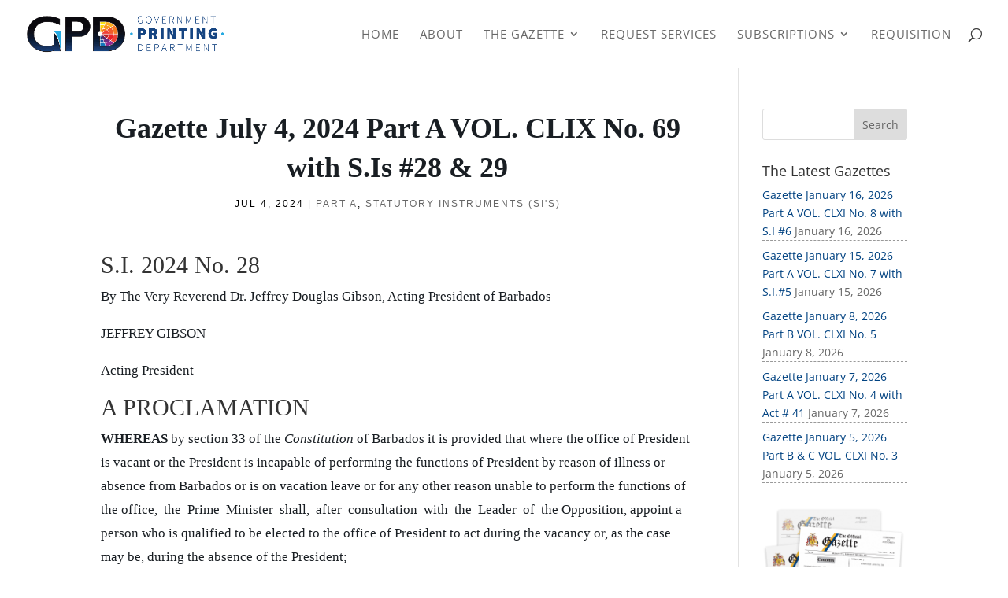

--- FILE ---
content_type: text/css
request_url: https://governmentprintery.gov.bb/wp-content/uploads/forminator/381_a44700308937130bd9109a074094f168/css/style-381.css
body_size: 3342
content:
#forminator-module-381:not(.select2-dropdown) {
		padding-top: 0;
		padding-right: 0;
		padding-bottom: 0;
		padding-left: 0;
	}


	#forminator-module-381 {
		border-width: 0;
		border-style: none;
		border-radius: 0;
		-moz-border-radius: 0;
		-webkit-border-radius: 0;
	}


	#forminator-module-381 {
					border-color: rgba(0,0,0,0);
							background-color: rgba(0,0,0,0);
			}


#forminator-module-381 .forminator-pagination-footer .forminator-button-paypal {
			flex: 1;
	}
#forminator-module-381 .forminator-button-paypal > .paypal-buttons {
		}
	.forminator-ui#forminator-module-381.forminator-design--flat .forminator-response-message,
	.forminator-ui#forminator-module-381.forminator-design--flat .forminator-response-message p {
					font-size: 15px;
							font-family: inherit;
							font-weight: 400;
			}


	#forminator-module-381.forminator-design--flat .forminator-response-message.forminator-error {
					background-color: #F9E4E8;
			}

	#forminator-module-381.forminator-design--flat .forminator-response-message.forminator-error,
	#forminator-module-381.forminator-design--flat .forminator-response-message.forminator-error p {
					color: #333333;
			}


	#forminator-module-381.forminator-design--flat .forminator-response-message.forminator-success {
					background-color: #BCEEE6;
			}

	#forminator-module-381.forminator-design--flat .forminator-response-message.forminator-success,
	#forminator-module-381.forminator-design--flat .forminator-response-message.forminator-success p {
					color: #333333;
			}


	.forminator-ui#forminator-module-381.forminator-design--flat .forminator-response-message.forminator-loading {
					background-color: #F8F8F8;
			}

	.forminator-ui#forminator-module-381.forminator-design--flat .forminator-response-message.forminator-loading,
	.forminator-ui#forminator-module-381.forminator-design--flat .forminator-response-message.forminator-loading p {
					color: #666666;
			}


	.forminator-ui#forminator-module-381.forminator-design--flat .forminator-title {
					font-size: 45px;
											font-family: Roboto;
													font-weight: normal;							text-align: left;
			}

	.forminator-ui#forminator-module-381.forminator-design--flat .forminator-subtitle {
					font-size: 18px;
											font-family: Roboto;
										font-weight: normal;							text-align: left;
			}


	.forminator-ui#forminator-module-381.forminator-design--flat .forminator-title {
					color: #333333;
			}

	.forminator-ui#forminator-module-381.forminator-design--flat .forminator-subtitle {
					color: #333333;
			}


	.forminator-ui#forminator-module-381.forminator-design--flat .forminator-label {
					font-size: 16px;
											font-family: Montserrat;
										font-weight: normal;			}


	.forminator-ui#forminator-module-381.forminator-design--flat .forminator-label {
					color: #ffffff;
			}

	.forminator-ui#forminator-module-381.forminator-design--flat .forminator-label .forminator-required {
					color: #E51919;
			}


	.forminator-ui#forminator-module-381.forminator-design--flat .forminator-description-password {
		display: block;
	}

	.forminator-ui#forminator-module-381.forminator-design--flat .forminator-description,
	.forminator-ui#forminator-module-381.forminator-design--flat .forminator-description p {
					font-size: 12px;
							font-family: inherit;
							font-weight: 400;
			}

	.forminator-ui#forminator-module-381.forminator-design--flat .forminator-description a,
	.forminator-ui#forminator-module-381.forminator-design--flat .forminator-description a:hover,
	.forminator-ui#forminator-module-381.forminator-design--flat .forminator-description a:focus,
	.forminator-ui#forminator-module-381.forminator-design--flat .forminator-description a:active {
		box-shadow: none;
		text-decoration: none;
	}

	.forminator-ui#forminator-module-381.forminator-design--flat .forminator-description p {
		margin: 0;
		padding: 0;
		border: 0;
	}


	.forminator-ui#forminator-module-381.forminator-design--flat .forminator-description,
	.forminator-ui#forminator-module-381.forminator-design--flat .forminator-description p {
					color: #ffffff;
			}

	.forminator-ui#forminator-module-381.forminator-design--flat .forminator-description a {
		color: #097BAA;
	}

	.forminator-ui#forminator-module-381.forminator-design--flat .forminator-description a:hover {
		color: #086A91;
	}

	.forminator-ui#forminator-module-381.forminator-design--flat .forminator-description a:active {
		color: #086A91;
	}


	.forminator-ui#forminator-module-381.forminator-design--flat .forminator-error-message {
					font-size: 12px;
							font-family: inherit;
							font-weight: 500;
			}


	.forminator-ui#forminator-module-381.forminator-design--flat .forminator-error-message {
					background-color: #F9E4E8;
							color: #333333;
			}


	.forminator-ui#forminator-module-381.forminator-design--flat .forminator-input,
	.forminator-ui#forminator-module-381.forminator-design--flat .forminator-input input,
	.forminator-ui#forminator-module-381.forminator-design--flat .forminator-iti-input .iti__selected-dial-code {
					font-size: 16px;
											font-family: Roboto;
										font-weight: normal;			}


	#forminator-module-381.forminator-design--flat .forminator-input {
					background-color: #ffffff;
							color: #333333;
			}

	#forminator-module-381.forminator-design--flat .forminator-iti-input .iti__selected-dial-code {
					color: #333333;
			}

	#forminator-module-381.forminator-design--flat .forminator-input:disabled,
	#forminator-module-381.forminator-design--flat .forminator-calculation:disabled {
					-webkit-text-fill-color: #333333;
				opacity: 1;
	}

	#forminator-module-381.forminator-design--flat .forminator-input:hover,
	#forminator-module-381.forminator-design--flat .forminator-iti-input:hover .iti__selected-dial-code {
					color: #000000;
			}

	#forminator-module-381.forminator-design--flat .forminator-input:focus,
	#forminator-module-381.forminator-design--flat .forminator-input:active,
	#forminator-module-381.forminator-design--flat .forminator-iti-input:focus-within .iti__selected-dial-code,
	#forminator-module-381.forminator-design--flat .forminator-iti-input:active .iti__selected-dial-code {
					color: #000000;
			}

	
	#forminator-module-381.forminator-design--flat .forminator-input::placeholder {
					color: #777777;
			}

	#forminator-module-381.forminator-design--flat .forminator-input:-moz-placeholder {
					color: #777777;
			}

	#forminator-module-381.forminator-design--flat .forminator-input::-moz-placeholder {
					color: #777777;
			}

	#forminator-module-381.forminator-design--flat .forminator-input:-ms-input-placeholder {
					color: #777777;
			}

	#forminator-module-381.forminator-design--flat .forminator-input::-webkit-input-placeholder {
					color: #777777;
			}

	#forminator-module-381.forminator-design--flat .forminator-is_hover .forminator-input {
					background-color: #ffffff;
			}

	#forminator-module-381.forminator-design--flat .forminator-is_active .forminator-input {
					background-color: #ffffff;
			}

	#forminator-module-381.forminator-design--flat .forminator-has_error .forminator-input {
					box-shadow: inset 2px 0 0 0 #E51919;
			-moz-box-shadow: inset 2px 0 0 0 #E51919;
			-webkit-box-shadow: inset 2px 0 0 0 #E51919;
			}

	#forminator-module-381.forminator-design--flat .forminator-input-with-icon [class*="forminator-icon-"] {
					color: #777771;
			}

	#forminator-module-381.forminator-design--flat .forminator-input-with-icon:hover [class*="forminator-icon-"] {
					color: #777771;
			}

	#forminator-module-381.forminator-design--flat .forminator-is_active .forminator-input-with-icon [class*="forminator-icon-"] {
					color: #777771;
			}

	#forminator-module-381.forminator-design--flat .forminator-is_active .forminator-input-with-icon [class*="forminator-icon-"] {
					border-color: #097BAA;
			}


	.forminator-ui#forminator-module-381.forminator-design--flat .forminator-suffix {
					font-size: 16px;
							font-family: inherit;
							font-weight: 500;
			}


	.forminator-ui#forminator-module-381.forminator-design--flat .forminator-suffix {
					color: #000000;
			}


	.forminator-ui#forminator-module-381.forminator-design--flat .forminator-prefix {
					font-size: 16px;
									font-weight: 500;
			}


	.forminator-ui#forminator-module-381.forminator-design--flat .forminator-prefix {
					color: #000000;
			}


	.forminator-ui#forminator-module-381.forminator-design--flat .forminator-textarea {
					font-size: 16px;
											font-family: Roboto;
										font-weight: normal;			}


	#forminator-module-381.forminator-design--flat .forminator-textarea {
					background-color: #ffffff;
							color: #333333;
			}

	#forminator-module-381.forminator-design--flat .forminator-textarea:hover {
					color: #000000;
			}

	
	#forminator-module-381.forminator-design--flat .forminator-textarea:focus,
	#forminator-module-381.forminator-design--flat .forminator-textarea:active {
					color: #000000;
			}

	#forminator-module-381.forminator-design--flat .forminator-is_hover .forminator-textarea {
					background-color: #ffffff;
			}

	#forminator-module-381.forminator-design--flat .forminator-is_active .forminator-textarea {
					background-color: #ffffff;
			}

	#forminator-module-381.forminator-design--flat .forminator-has_error .forminator-textarea {
					box-shadow: inset 2px 0 0 0 #E51919;
			-moz-box-shadow: inset 2px 0 0 0 #E51919;
			-webkit-box-shadow: inset 2px 0 0 0 #E51919;
			}

	#forminator-module-381.forminator-design--flat .forminator-textarea::placeholder {
					color: #777777;
			}

	#forminator-module-381.forminator-design--flat .forminator-textarea:-moz-placeholder {
					color: #777777;
			}

	#forminator-module-381.forminator-design--flat .forminator-textarea::-moz-placeholder {
					color: #777777;
			}

	#forminator-module-381.forminator-design--flat .forminator-textarea:-ms-input-placeholder {
					color: #777777;
			}

	#forminator-module-381.forminator-design--flat .forminator-textarea::-webkit-input-placeholder {
					color: #777777;
			}


	.forminator-ui#forminator-module-381.forminator-design--flat .forminator-radio {
					font-size: 16px;
											font-family: Montserrat;
										font-weight: normal;			}


	.forminator-ui#forminator-module-381.forminator-design--flat .forminator-radio {
					color: #ffffff;
			}

	.forminator-ui#forminator-module-381.forminator-design--flat .forminator-radio .forminator-radio-bullet {
					background-color: #EDEDED;
			}

	
	
	.forminator-ui#forminator-module-381.forminator-design--flat .forminator-radio .forminator-radio-image {
					background-color: #EDEDED;
			}

	.forminator-ui#forminator-module-381.forminator-design--flat .forminator-radio .forminator-radio-bullet:before {
					background-color: #097BAA;
			}

	.forminator-ui#forminator-module-381.forminator-design--flat .forminator-radio input:checked + .forminator-radio-bullet {
					background-color: #EDEDED;
			}

	.forminator-ui#forminator-module-381.forminator-design--flat .forminator-radio:hover .forminator-radio-image,
	.forminator-ui#forminator-module-381.forminator-design--flat .forminator-radio input:checked ~ .forminator-radio-image {
					background-color: #E1F6FF;
			}

	#forminator-module-381.forminator-design--flat .forminator-has_error .forminator-radio span[aria-hidden] {
					background-color: #F9E4E8;
			}


	.forminator-ui#forminator-module-381.forminator-design--flat .forminator-checkbox,
	.forminator-ui#forminator-module-381.forminator-design--flat .forminator-checkbox__label,
	.forminator-ui#forminator-module-381.forminator-design--flat .forminator-checkbox__label p {
					font-size: 16px;
											font-family: Montserrat;
										font-weight: normal;			}


	.forminator-ui#forminator-module-381.forminator-design--flat .forminator-checkbox,
	.forminator-ui#forminator-module-381.forminator-design--flat .forminator-checkbox__label,
	.forminator-ui#forminator-module-381.forminator-design--flat .forminator-checkbox__label p,
	.forminator-select-dropdown-container--open .forminator-custom-form-381.forminator-dropdown--flat .forminator-checkbox {
					color: #ffffff;
			}

	.forminator-ui#forminator-module-381.forminator-design--flat .forminator-checkbox .forminator-checkbox-box,
	.forminator-select-dropdown-container--open .forminator-custom-form-381.forminator-dropdown--flat .forminator-checkbox .forminator-checkbox-box {
					background-color: #EDEDED;
							color: #097BAA;
			}

	
	
	.forminator-ui#forminator-module-381.forminator-design--flat .forminator-checkbox .forminator-checkbox-image {
					background-color: #EDEDED;
			}

	.forminator-ui#forminator-module-381.forminator-design--flat .forminator-checkbox input:checked + .forminator-checkbox-box,
	.forminator-select-dropdown-container--open .forminator-custom-form-381.forminator-dropdown--flat .forminator-checkbox input:checked + .forminator-checkbox-box {
					background-color: #EDEDED;
			}

	.forminator-ui#forminator-module-381.forminator-design--flat .forminator-checkbox:hover .forminator-checkbox-image,
	.forminator-ui#forminator-module-381.forminator-design--flat .forminator-checkbox input:checked ~ .forminator-checkbox-image {
					background-color: #E1F6FF;
			}

	#forminator-module-381.forminator-design--flat .forminator-has_error .forminator-checkbox span[aria-hidden],
	.forminator-select-dropdown-container--open .forminator-custom-form-381.forminator-dropdown--flat .forminator-has_error .forminator-checkbox span[aria-hidden] {
					background-color: #F9E4E8;
			}

	@media screen and ( max-width: 782px ) {
		.forminator-ui#forminator-module-381.forminator-design--flat .forminator-checkbox:hover .forminator-checkbox-image {
							background-color: #EDEDED;
					}
	}


	.forminator-ui#forminator-module-381.forminator-design--flat .forminator-consent,
	.forminator-ui#forminator-module-381.forminator-design--flat .forminator-consent__label,
	.forminator-ui#forminator-module-381.forminator-design--flat .forminator-consent__label p {
					color: #000000;
			}

	.forminator-ui#forminator-module-381.forminator-design--flat .forminator-checkbox.forminator-consent .forminator-checkbox-box {
					border-color: #777771;
							background-color: #EDEDED;
							color: #17A8E3;
			}

	
	
	.forminator-ui#forminator-module-381.forminator-design--flat .forminator-consent input:checked + .forminator-checkbox-box {
					border-color: #17A8E3;
							background-color: #EDEDED;
			}

	.forminator-ui#forminator-module-381.forminator-design--flat .forminator-has_error .forminator-consent .forminator-checkbox-box {
					border-color: #E04562;
			}


	.forminator-ui#forminator-module-381.forminator-design--flat select.forminator-select2 + .forminator-select .selection .select2-selection--single[role="combobox"] .select2-selection__rendered {
					font-size: 16px;
											font-family: Roboto;
							line-height: 22px;
					font-weight: normal;			}


	.forminator-ui#forminator-module-381.forminator-design--flat .forminator-select2 + .forminator-select .selection .select2-selection--single[role="combobox"] {
					background-color: #EDEDED;
			}

	.forminator-ui#forminator-module-381.forminator-design--flat .forminator-select2 + .forminator-select .selection .select2-selection--single[role="combobox"] .select2-selection__rendered {
					color: #ffffff;
			}

	.forminator-ui#forminator-module-381.forminator-design--flat .forminator-select2 + .forminator-select .selection .select2-selection--single[role="combobox"] .select2-selection__arrow {
					color: #ffffff;
			}

	.forminator-ui#forminator-module-381.forminator-design--flat .forminator-select2 + .forminator-select .selection .select2-selection--single[role="combobox"]:hover {
					background-color: #E6E6E6;
			}

	.forminator-ui#forminator-module-381.forminator-design--flat .forminator-select2 + .forminator-select .selection .select2-selection--single[role="combobox"]:hover .select2-selection__rendered {
					color: #000000;
			}

	.forminator-ui#forminator-module-381.forminator-design--flat .forminator-select2 + .forminator-select .selection .select2-selection--single[role="combobox"]:hover .select2-selection__arrow {
					color: #097BAA;
			}
	.forminator-ui#forminator-module-381.forminator-design--flat .forminator-select2 + .forminator-select .selection .select2-selection--single[role="combobox"]:focus,
	.forminator-ui#forminator-module-381.forminator-design--flat .forminator-select2 + .forminator-select.select2-container--open .selection .select2-selection--single[role="combobox"] {
					background-color: #E6E6E6;
			}

	
	.forminator-ui#forminator-module-381.forminator-design--flat .forminator-select2 + .forminator-select .selection .select2-selection--single[role="combobox"]:focus .select2-selection__rendered,
	.forminator-ui#forminator-module-381.forminator-design--flat .forminator-select2 + .forminator-select.select2-container--open .selection .select2-selection--single[role="combobox"] .select2-selection__rendered {
					color: #000000;
			}

	.forminator-ui#forminator-module-381.forminator-design--flat .forminator-select2 + .forminator-select .selection .select2-selection--single[role="combobox"]:focus .select2-selection__arrow,
	.forminator-ui#forminator-module-381.forminator-design--flat .forminator-select2 + .forminator-select.select2-container--open .selection .select2-selection--single[role="combobox"] .select2-selection__arrow {
					color: #097BAA;
			}

	.forminator-ui#forminator-module-381.forminator-design--flat .forminator-field.forminator-has_error .forminator-select2 + .forminator-select .selection .select2-selection--single[role="combobox"] {
					box-shadow: inset 2px 0 0 #E51919;
			-moz-box-shadow: inset 2px 0 0 #E51919;
			-webkit-box-shadow: inset 2px 0 0 #E51919;
			}


	.forminator-select-dropdown-container--open .forminator-custom-form-381.forminator-dropdown--flat .select2-search input,
	.forminator-select-dropdown-container--open .forminator-dropdown--multiple.forminator-custom-form-381.forminator-dropdown--flat .select2-search input {
					font-size: 16px;
											font-family: Roboto;
							line-height: 22px;
					font-weight: normal;			}

	.forminator-select-dropdown-container--open .forminator-custom-form-381.forminator-dropdown--flat .select2-results .select2-results__options .select2-results__option,
	.forminator-select-dropdown-container--open .forminator-dropdown--multiple.forminator-custom-form-381.forminator-dropdown--flat .select2-results .select2-results__options .select2-results__option span {
					font-size: 16px;
											font-family: Roboto;
										font-weight: normal;			}


	.forminator-select-dropdown-container--open .forminator-custom-form-381.forminator-dropdown--flat {
					background-color: #E6E6E6;
			}

	.forminator-select-dropdown-container--open .forminator-custom-form-381.forminator-dropdown--flat .select2-results .select2-results__options .select2-results__option,
	.forminator-select-dropdown-container--open .forminator-custom-form-381.forminator-dropdown--flat .select2-results .select2-results__options .select2-results__option span:not(.forminator-checkbox-box) {
					color: #777771;
			}

	.forminator-select-dropdown-container--open .forminator-custom-form-381.forminator-dropdown--flat .select2-results .select2-results__options .select2-results__option:not(.select2-results__option--selected).select2-results__option--highlighted,
	.forminator-select-dropdown-container--open .forminator-custom-form-381.forminator-dropdown--flat .select2-results .select2-results__options .select2-results__option:not(.select2-results__option--selected).select2-results__option--highlighted span:not(.forminator-checkbox-box) {
					background-color: #DDDDDD;
							color: #000000;
			}

	
	.forminator-select-dropdown-container--open .forminator-custom-form-381.forminator-dropdown--flat .select2-results .select2-results__options .select2-results__option.select2-results__option--selected,
	.forminator-select-dropdown-container--open .forminator-custom-form-381.forminator-dropdown--flat .select2-results .select2-results__options .select2-results__option.select2-results__option--selected span:not(.forminator-checkbox-box) {
					background-color: #097BAA;
							color: #FFFFFF;
			}

	.forminator-select-dropdown-container--open .forminator-custom-form-381.forminator-dropdown--default .select2-search input,
	.forminator-select-dropdown-container--open .forminator-custom-form-381.forminator-dropdown--default .select2-search input:focus,
	.forminator-select-dropdown-container--open .forminator-custom-form-381.forminator-dropdown--default .select2-search input:hover {
					background-color: #FFFFFF;
							color: #000000;
			}

	

	.forminator-ui#forminator-module-381.forminator-design--flat .forminator-multiselect .forminator-option {
					font-size: 16px;
											font-family: Roboto;
										font-weight: normal;			}

	.forminator-ui#forminator-module-381.forminator-design--flat .forminator-select2-selections > li {
					font-size: 12px;
							font-family: inherit;
							font-weight: 500;
			}



	.forminator-ui#forminator-module-381.forminator-design--flat select.forminator-select2 + .forminator-select .selection .select2-selection--multiple[role="combobox"] .select2-selection__placeholder {
					font-size: 16px;
											font-family: Roboto;
							line-height: 22px;
					font-weight: normal;			}


	#forminator-module-381.forminator-design--flat .forminator-multiselect {
					background-color: #E6E6E6;
			}

	#forminator-module-381.forminator-design--flat .forminator-has_error .forminator-multiselect {
					box-shadow: inset 2px 0 0 0 #E51919;
			-moz-box-shadow: inset 2px 0 0 0 #E51919;
			-webkit-box-shadow: inset 2px 0 0 0 #E51919;
			}

	#forminator-module-381.forminator-design--flat .forminator-multiselect .forminator-option {
					color: #777771;
			}

	#forminator-module-381.forminator-design--flat .forminator-multiselect .forminator-option:hover,
	#forminator-module-381.forminator-design--flat .forminator-multiselect .forminator-option:focus-within {
					background-color: #DDDDDD;
							color: #000000;
			}

	
	#forminator-module-381.forminator-design--flat .forminator-multiselect .forminator-option.forminator-is_checked {
					background-color: #097BAA;
							color: #FFFFFF;
			}

	#forminator-module-381.forminator-design--flat .forminator-select2-selections > li {
					background-color: #888888;
							color: #FFFFFF;
			}

	#forminator-module-381.forminator-design--flat .forminator-select2-selections > li > button {
					color: #FFFFFF;
			}




	.forminator-ui#forminator-module-381.forminator-design--flat .forminator-select2 + .forminator-select .selection .select2-selection--multiple[role="combobox"] {
					border-color: #777771;
							background-color: #EDEDED;
			}

	.forminator-ui#forminator-module-381.forminator-design--flat .forminator-select2 + .forminator-select .selection .select2-selection--multiple[role="combobox"] .select2-selection__rendered {
					color: #ffffff;
			}

	.forminator-ui#forminator-module-381.forminator-design--flat .forminator-select2 + .forminator-select .selection .select2-selection--multiple[role="combobox"] .select2-selection__arrow {
					color: #ffffff;
			}

	.forminator-ui#forminator-module-381.forminator-design--flat .forminator-select2 + .forminator-select .selection .select2-selection--multiple[role="combobox"]:hover {
					border-color: #097BAA;
							background-color: #E6E6E6;
			}

	
	.forminator-ui#forminator-module-381.forminator-design--flat .forminator-select2 + .forminator-select .selection .select2-selection--multiple[role="combobox"]:hover .select2-selection__rendered {
					color: #000000;
			}

	.forminator-ui#forminator-module-381.forminator-design--flat .forminator-select2 + .forminator-select .selection .select2-selection--multiple[role="combobox"]:hover .select2-selection__arrow {
					color: #097BAA;
			}

	.forminator-ui#forminator-module-381.forminator-design--flat .forminator-select2 + .forminator-select .selection .select2-selection--multiple[role="combobox"]:focus,
	.forminator-ui#forminator-module-381.forminator-design--flat .forminator-select2 + .forminator-select.select2-container--open .selection .select2-selection--multiple[role="combobox"] {
					border-color: #097BAA;
							background-color: #E6E6E6;
			}

	.forminator-ui#forminator-module-381.forminator-design--flat .forminator-select2 + .forminator-select .selection .select2-selection--multiple[role="combobox"]:focus .select2-selection__rendered,
	.forminator-ui#forminator-module-381.forminator-design--flat .forminator-select2 + .forminator-select.select2-container--open .selection .select2-selection--multiple[role="combobox"] .select2-selection__rendered {
					color: #000000;
			}

	.forminator-ui#forminator-module-381.forminator-design--flat .forminator-select2 + .forminator-select .selection .select2-selection--multiple[role="combobox"]:focus .select2-selection__arrow,
	.forminator-ui#forminator-module-381.forminator-design--flat .forminator-select2 + .forminator-select.select2-container--open .selection .select2-selection--multiple[role="combobox"] .select2-selection__arrow {
					color: #097BAA;
			}

	.forminator-ui#forminator-module-381.forminator-design--flat .forminator-field.forminator-has_error .forminator-select2 + .forminator-select .selection .select2-selection--multiple[role="combobox"] {
					border-color: #E51919;
			}


	.forminator-custom-form-381.forminator-calendar--flat {
									font-family: Roboto;
						}


	.forminator-custom-form-381.forminator-calendar--flat:before {
					background-color: #E6E6E6;
			}

	.forminator-custom-form-381.forminator-calendar--flat .ui-datepicker-header .ui-corner-all {
					background-color: #097BAA;
							color: #FFFFFF;
			}

	.forminator-custom-form-381.forminator-calendar--flat .ui-datepicker-header .ui-datepicker-title select {
					background-color: #FFFFFF;
							color: #777771;
			}

	.forminator-custom-form-381.forminator-calendar--flat .ui-datepicker-calendar thead th {
					color: #333333;
			}

	.forminator-custom-form-381.forminator-calendar--flat .ui-datepicker-calendar tbody td a.ui-state-default,
	.forminator-custom-form-381.forminator-calendar--flat .ui-datepicker-calendar tbody td.ui-state-disabled span {
					background-color: #E6E6E6;
							color: #777771;
			}

	.forminator-custom-form-381.forminator-calendar--flat .ui-datepicker-calendar tbody td a.ui-state-default:hover,
	.forminator-custom-form-381.forminator-calendar--flat .ui-datepicker-calendar tbody td a.ui-state-default.ui-state-hover {
					background-color: #DDDDDD;
							color: #777771;
			}

	
	.forminator-custom-form-381.forminator-calendar--flat .ui-datepicker-calendar tbody td a.ui-state-default:active,
	.forminator-custom-form-381.forminator-calendar--flat .ui-datepicker-calendar tbody td a.ui-state-default.ui-state-active {
					background-color: #097BAA;
							color: #FFFFFF;
			}

	.forminator-custom-form-381.forminator-calendar--flat .ui-datepicker-calendar tbody td a.ui-state-default.ui-state-highlight {
					background-color: #C8DEE7;
							color: #097BAA;
			}

	.forminator-custom-form-381.forminator-calendar--flat .ui-datepicker-calendar tbody td a.ui-state-default.ui-state-highlight:active,
	.forminator-custom-form-381.forminator-calendar--flat .ui-datepicker-calendar tbody td a.ui-state-default.ui-state-highlight.ui-state-active {
					background-color: #097BAA;
							color: #FFFFFF;
			}


	.forminator-ui#forminator-module-381.forminator-design--flat .forminator-button-upload {
					font-size: 14px;
							font-family: inherit;
							font-weight: 500;
			}

	.forminator-ui#forminator-module-381.forminator-design--flat .forminator-file-upload > span {
					font-size: 12px;
							font-family: inherit;
							font-weight: 500;
			}


	.forminator-ui#forminator-module-381.forminator-design--flat .forminator-button-upload {
					background-color: #067963;
							color: #FFFFFF;
			}

	.forminator-ui#forminator-module-381.forminator-design--flat .forminator-button-upload:hover {
					background-color: #05614F;
							color: #FFFFFF;
			}

	.forminator-ui#forminator-module-381.forminator-design--flat .forminator-button-upload:focus,
	.forminator-ui#forminator-module-381.forminator-design--flat .forminator-button-upload:active {
					background-color: #05614F;
							color: #FFFFFF;
			}

	
	
	.forminator-ui#forminator-module-381.forminator-design--flat .forminator-file-upload > span {
					color: #777771;
			}

	.forminator-ui#forminator-module-381.forminator-design--flat .forminator-button-delete {
					background-color: rgba(0,0,0,0);
			}

	.forminator-ui#forminator-module-381.forminator-design--flat .forminator-button-delete:hover {
					background-color: #F9E4E8;
			}

	.forminator-ui#forminator-module-381.forminator-design--flat .forminator-button-delete:focus,
	.forminator-ui#forminator-module-381.forminator-design--flat .forminator-button-delete:active {
					background-color: #F9E4E8;
			}

	.forminator-ui#forminator-module-381.forminator-design--flat .forminator-button-delete [class*="forminator-icon-"] {
					color: #E51919;
			}

	.forminator-ui#forminator-module-381.forminator-design--flat .forminator-button-delete:hover [class*="forminator-icon-"] {
					color: #E51919;
			}

	.forminator-ui#forminator-module-381.forminator-design--flat .forminator-button-delete:focus [class*="forminator-icon-"],
	.forminator-ui#forminator-module-381.forminator-design--flat .forminator-button-delete:active [class*="forminator-icon-"] {
					color: #E51919;
			}


	/*
	====================
	MU Panel Font Styles
	====================
	*/

	/* STATE: Default */

	.forminator-ui#forminator-module-381.forminator-design--flat .forminator-multi-upload .forminator-multi-upload-message p {
					font-size: 14px;
				line-height: 1.7;
							font-weight: 400;
			}

	.forminator-ui#forminator-module-381.forminator-design--flat .forminator-multi-upload .forminator-multi-upload-message p a,
	.forminator-ui#forminator-module-381.forminator-design--flat .forminator-multi-upload .forminator-multi-upload-message p a:visited,
	.forminator-ui#forminator-module-381.forminator-design--flat .forminator-multi-upload .forminator-multi-upload-message p a:hover,
	.forminator-ui#forminator-module-381.forminator-design--flat .forminator-multi-upload .forminator-multi-upload-message p a:focus {
		font-weight: 700;
		text-decoration: underline;
	}

	/*
	====================
	MU File Font Styles
	====================
	*/

	/* STATE: Default */

	.forminator-ui#forminator-module-381.forminator-design--flat .forminator-uploaded-file .forminator-uploaded-file--title {
					font-size: 13px;
				line-height: 1.3;
							font-weight: 700;
			}

	.forminator-ui#forminator-module-381.forminator-design--flat .forminator-uploaded-file .forminator-uploaded-file--size {
					font-size: 13px;
				line-height: 1.4em;
							font-weight: 700;
			}


	/*
	====================
	MU Panel Color Styles
	====================
	*/

	/* STATE: Default */

	.forminator-ui#forminator-module-381.forminator-design--flat .forminator-multi-upload {
		cursor: pointer;
					background-color: #EDEDED;
							color: #777771;
			}

	.forminator-ui#forminator-module-381.forminator-design--flat .forminator-multi-upload .forminator-multi-upload-message p {
					color: #666666;
			}

	.forminator-ui#forminator-module-381.forminator-design--flat .forminator-multi-upload .forminator-multi-upload-message p a,
	.forminator-ui#forminator-module-381.forminator-design--flat .forminator-multi-upload .forminator-multi-upload-message p a:visited,
	.forminator-ui#forminator-module-381.forminator-design--flat .forminator-multi-upload .forminator-multi-upload-message p a:hover,
	.forminator-ui#forminator-module-381.forminator-design--flat .forminator-multi-upload .forminator-multi-upload-message p a:focus {
					color: #097BAA;
			}

	/* STATE: Hover */

	.forminator-ui#forminator-module-381.forminator-design--flat .forminator-multi-upload:hover {
					background-color: #E6E6E6;
							color: #777771;
			}

	/* STATE: Focus */

	
	
	/* STATE: Drag Over */

	.forminator-ui#forminator-module-381.forminator-design--flat .forminator-multi-upload.forminator-dragover {
					background-color: #E1F6FF;
							color: #097BAA;
			}

	/* STATE: Error */

	.forminator-ui#forminator-module-381.forminator-design--flat .forminator-has_error .forminator-multi-upload {
					box-shadow: inset 2px 0 0 0 #E51919;
			-moz-box-shadow: inset 2px 0 0 0 #E51919;
			-webkit-box-shadow: inset 2px 0 0 0 #E51919;
							background-color: #EDEDED;
							color: #777771;
			}

	/*
	====================
	MU File Color Styles
	====================
	*/

	/* STATE: Default */

	.forminator-ui#forminator-module-381.forminator-design--flat .forminator-uploaded-file .forminator-uploaded-file--preview {
					background-color: #EDEDED;
			}

	.forminator-ui#forminator-module-381.forminator-design--flat .forminator-uploaded-file .forminator-uploaded-file--preview [class*="forminator-icon-"] {
					color: #777771;
			}

	.forminator-ui#forminator-module-381.forminator-design--flat .forminator-uploaded-file .forminator-uploaded-file--title {
					color: #333333;
			}

	.forminator-ui#forminator-module-381.forminator-design--flat .forminator-uploaded-file .forminator-uploaded-file--size {
					color: #888888;
			}

	.forminator-ui#forminator-module-381.forminator-design--flat .forminator-uploaded-file .forminator-uploaded-file--size [class*="forminator-icon-"] {
					color: #888888;
			}

	/* Error */

	.forminator-ui#forminator-module-381.forminator-design--flat .forminator-uploaded-file.forminator-has_error .forminator-uploaded-file--image,
	.forminator-ui#forminator-module-381.forminator-design--flat .forminator-uploaded-file.forminator-has_error .forminator-uploaded-file--preview {
					background-color: #EDEDED;
			}

	.forminator-ui#forminator-module-381.forminator-design--flat .forminator-uploaded-file.forminator-has_error .forminator-uploaded-file--image .forminator-img-preview,
	.forminator-ui#forminator-module-381.forminator-design--flat .forminator-uploaded-file.forminator-has_error .forminator-uploaded-file--preview {
					box-shadow: inset 2px 0 0 0 #E51919;
			-moz-box-shadow: inset 2px 0 0 0 #E51919;
			-webkit-box-shadow: inset 2px 0 0 0 #E51919;
			}

	.forminator-ui#forminator-module-381.forminator-design--flat .forminator-uploaded-file.forminator-has_error .forminator-uploaded-file--preview [class*="forminator-icon-"] {
					color: #777771;
			}

	.forminator-ui#forminator-module-381.forminator-design--flat .forminator-uploaded-file.forminator-has_error .forminator-uploaded-file--size [class*="forminator-icon-"] {
					color: #E51919;
			}


	/*
	====================
	Signature Font Styles
	====================
	*/

	/* STATE: Default */

	.forminator-ui#forminator-module-381.forminator-design--flat .forminator-signature .forminator-signature--placeholder {
					font-size: 16px;
									font-weight: 400;
			}


	/*
	====================
	Signature Colors
	====================
	*/

	/* STATE: Default */

	.forminator-ui#forminator-module-381.forminator-design--flat .forminator-signature {
					background-color: #EDEDED !important;
			}

	.forminator-ui#forminator-module-381.forminator-design--flat .forminator-signature .forminator-signature--placeholder {
					color: #888888;
			}

	/* STATE: Hover */

	.forminator-ui#forminator-module-381.forminator-design--flat .forminator-signature:hover {
					background-color: #E6E6E6 !important;
			}

	/* STATE: Error */

	.forminator-ui#forminator-module-381.forminator-design--flat .forminator-field-signature.forminator-has_error .forminator-signature {
					box-shadow: inset 2px 0 0 0 #E51919;
			-moz-box-shadow: inset 2px 0 0 0 #E51919;
			-webkit-box-shadow: inset 2px 0 0 0 #E51919;
			}


	.forminator-ui#forminator-module-381.forminator-design--flat .forminator-button-submit {
					font-size: 14px;
											font-family: Montserrat;
										font-weight: 500;			}


	.forminator-ui#forminator-module-381.forminator-design--flat .forminator-button-submit {
					background-color: #ef37c7;
							color: #FFFFFF;
			}

	.forminator-ui#forminator-module-381.forminator-design--flat .forminator-button-submit:hover {
					background-color: #dd3399;
							color: #FFFFFF;
			}

	.forminator-ui#forminator-module-381.forminator-design--flat .forminator-button-submit:focus,
	.forminator-ui#forminator-module-381.forminator-design--flat .forminator-button-submit:active {
					background-color: #086A91;
							color: #FFFFFF;
			}

	

	.forminator-ui#forminator-module-381.forminator-design--flat .forminator-pagination-steps .forminator-step .forminator-step-label {
					font-size: 16px;
											font-family: Montserrat;
										font-weight: normal;			}


	#forminator-module-381.forminator-design--flat .forminator-pagination-steps .forminator-break {
					background-color: #e6e6e6;
			}

	#forminator-module-381.forminator-design--flat .forminator-pagination-steps .forminator-break:before {
					background-color: #097BAA;
			}

	
	#forminator-module-381.forminator-design--flat .forminator-pagination-steps .forminator-step .forminator-step-label {
					color: #097BAA;
			}

	#forminator-module-381.forminator-design--flat .forminator-pagination-steps .forminator-step .forminator-step-dot {
					background-color: #097BAA;
			}

	#forminator-module-381.forminator-design--flat .forminator-pagination-steps .forminator-step.forminator-current ~ .forminator-step .forminator-step-label {
					color: #e6e6e6;
			}

	#forminator-module-381.forminator-design--flat .forminator-pagination-steps .forminator-step.forminator-current ~ .forminator-step .forminator-step-dot {
					background-color: #e6e6e6;
			}


	.forminator-ui#forminator-module-381.forminator-design--flat .forminator-pagination-progress .forminator-progress-label {
					font-size: 12px;
							font-family: inherit;
							font-weight: 500;
			}


	.forminator-ui#forminator-module-381.forminator-design--flat .forminator-pagination-progress .forminator-progress-label {
					color: #777771;
			}

	.forminator-ui#forminator-module-381.forminator-design--flat .forminator-pagination-progress .forminator-progress-bar {
					background-color: #E6E6E6;
			}

	.forminator-ui#forminator-module-381.forminator-design--flat .forminator-pagination-progress .forminator-progress-bar span {
					background-color: #097BAA;
			}


	.forminator-ui#forminator-module-381.forminator-design--flat .forminator-button-back {
					font-size: 14px;
							font-family: inherit;
							font-weight: 500;
			}


	.forminator-ui#forminator-module-381.forminator-design--flat .forminator-button-back {
					background-color: #ef37c7;
							color: #FFFFFF;
			}

	.forminator-ui#forminator-module-381.forminator-design--flat .forminator-button-back:hover {
					background-color: #dd3399;
							color: #FFFFFF;
			}

	.forminator-ui#forminator-module-381.forminator-design--flat .forminator-button-back:focus,
	.forminator-ui#forminator-module-381.forminator-design--flat .forminator-button-back:active {
					background-color: #05614F;
							color: #FFFFFF;
			}

	

	.forminator-ui#forminator-module-381.forminator-design--flat .forminator-button-next {
					font-size: 14px;
							font-family: inherit;
							font-weight: 500;
			}


	.forminator-ui#forminator-module-381.forminator-design--flat .forminator-button-next {
					background-color: #ef37c7;
							color: #FFFFFF;
			}

	.forminator-ui#forminator-module-381.forminator-design--flat .forminator-button-next:hover {
					background-color: #dd3399;
							color: #FFFFFF;
			}

	.forminator-ui#forminator-module-381.forminator-design--flat .forminator-button-next:focus,
	.forminator-ui#forminator-module-381.forminator-design--flat .forminator-button-next:active {
					background-color: #05614F;
							color: #FFFFFF;
			}

	

	.forminator-ui#forminator-module-381.forminator-design--flat .forminator-repeater-field {
					background: rgba(248, 248, 248, 0.5);
							box-shadow: inset 5px 0px 0px rgba(221, 221, 221, 0.5);
			}

	.forminator-ui#forminator-module-381.forminator-design--flat .forminator-repeater-field .forminator-grouped-fields {
					border-bottom: 1px solid rgba(170, 170, 170, 0.5);
			}


.forminator-ui#forminator-module-381.forminator-design--flat .forminator-repeater-field .forminator-grouped-fields:last-child {
	border-bottom: unset;
}
	.forminator-ui#forminator-module-381.forminator-design--flat .forminator-repeater-action-link,
	.forminator-ui#forminator-module-381.forminator-design--flat .forminator-repeater-action-button {
					font-size: 12px;
							font-family: inherit;
							font-weight: 500;
			}

	.forminator-ui#forminator-module-381.forminator-design--flat .forminator-repeater-action-icon {
					font-size: 18px;
			}


	.forminator-ui#forminator-module-381.forminator-design--flat .forminator-repeater-action-link {
					color: #097BAA;
			}

	.forminator-ui#forminator-module-381.forminator-design--flat .forminator-repeater-action-link:hover {
					color: #289DCC;
			}

	
	.forminator-ui#forminator-module-381.forminator-design--flat .forminator-repeater-action-link:active,
	.forminator-ui#forminator-module-381.forminator-design--flat .forminator-repeater-action-link:focus {
					color: #289DCC;
			}


	.forminator-ui#forminator-module-381.forminator-design--flat .forminator-repeater-action-icon {
					color: #888888;
			}

	.forminator-ui#forminator-module-381.forminator-design--flat .forminator-repeater-action-icon:hover {
					color: #666;
			}

	
	.forminator-ui#forminator-module-381.forminator-design--flat .forminator-repeater-action-icon:active {
					color: #666;
			}


	.forminator-ui#forminator-module-381.forminator-design--flat .forminator-repeater-action-button {
					background-color: #F8F8F8;
							color: #666666;
							border: 1px solid #AAAAAA;
			}

	.forminator-ui#forminator-module-381.forminator-design--flat .forminator-repeater-action-button:hover {
					background-color: #F1F1F1;
							}

	
	.forminator-ui#forminator-module-381.forminator-design--flat .forminator-repeater-action-button:active {
					background-color: #EEEEEE;
							color: #333333;
							border: 1px solid #888888;
			}

	.forminator-ui#forminator-module-381.forminator-design--flat .forminator-repeater-action-button:disabled {
		background-color: transparent;
		color: #AAAAAA;
		border: 1px solid rgba(31, 31, 31, 0.12);
	}


	#forminator-module-381.forminator-design--flat .StripeElement:not(.forminator-stripe-payment-element) {
		padding: 10px;
		border-width: 0;
		border-style: none;
		border-radius: 0;
					background-color: #ffffff;
							color: #333333;
				transition: 0.2s ease;
	}

	#forminator-module-381.forminator-design--flat .StripeElement:not(.forminator-stripe-payment-element):hover {
					background-color: #ffffff;
			}

	#forminator-module-381.forminator-design--flat .StripeElement--focus,
	#forminator-module-381.forminator-design--flat .StripeElement--focus:hover {
					background-color: #ffffff;
			}

	#forminator-module-381.forminator-design--flat .StripeElement--invalid,
	#forminator-module-381.forminator-design--flat .StripeElement--invalid:hover,
	#forminator-module-381.forminator-design--flat .StripeElement--focus.StripeElement--invalid {
					box-shadow: inset 2px 0 0 0 #E51919;
			-moz-box-shadow: inset 2px 0 0 0 #E51919;
			-webkit-box-shadow: inset 2px 0 0 0 #E51919;
			}



	.forminator-ui#forminator-module-381.forminator-design--flat .forminator-rating-suffix {
					color: #888;
			}

	.forminator-ui#forminator-module-381.forminator-design--flat .forminator-rating-item [class*=forminator-icon-]:before {
					color: #aaa;
			}

	.forminator-ui#forminator-module-381.forminator-design--flat .forminator-rating-item.forminator-rating-hover [class*=forminator-icon-]:before {
					color: #ff7e41;
			}

	.forminator-ui#forminator-module-381.forminator-design--flat .forminator-rating-item.forminator-rating-selected [class*=forminator-icon-]:before {
					color: #ff7e41;
			}

	

	.forminator-ui#forminator-module-381.forminator-design--flat .forminator-slider .forminator-slider-limit {
					font-size: 15px;
							font-family: inherit;
							font-weight: 400;
			}

	.forminator-ui#forminator-module-381.forminator-design--flat .forminator-slider .forminator-slider-amount {
					font-size: 16px;
							font-family: inherit;
							font-weight: 400;
			}


	.forminator-ui#forminator-module-381.forminator-design--flat .forminator-slider .forminator-slide {
					background-color: #DDD;
							border-color: transparent;
			}

	.forminator-ui#forminator-module-381.forminator-design--flat .forminator-slider .ui-slider-range {
					background-color: #097BAA;
			}

	.forminator-ui#forminator-module-381.forminator-design--flat .forminator-slider .ui-slider-handle {
					background-color: #097BAA;
			}

	
	.forminator-ui#forminator-module-381.forminator-design--flat .forminator-slider .forminator-slide:hover {
					background-color: #DDD;
							border-color: transparent;
			}

	.forminator-ui#forminator-module-381.forminator-design--flat .forminator-slider .forminator-slide:hover .ui-slider-range {
					background-color: #086A91;
			}

	.forminator-ui#forminator-module-381.forminator-design--flat .forminator-slider .ui-slider-handle:hover {
					background-color: #086A91;
			}

	.forminator-ui#forminator-module-381.forminator-design--flat .forminator-slider .ui-slider-handle:focus {
					background-color: #086A91;
			}

	
	
	.forminator-ui#forminator-module-381.forminator-design--flat .forminator-slider.forminator-disabled .forminator-slide {
		background-color: #DDD;
		border-color: transparent;
	}

	.forminator-ui#forminator-module-381.forminator-design--flat .forminator-slider.forminator-disabled .ui-slider-range {
		background-color: #DDD;
	}

	.forminator-ui#forminator-module-381.forminator-design--flat .forminator-slider.forminator-disabled .ui-slider-handle {
		background: #aaa;
	}

	
	.forminator-ui#forminator-module-381.forminator-design--flat .forminator-slider .forminator-slider-amount {
					color: #333;
			}

	.forminator-ui#forminator-module-381.forminator-design--flat .forminator-slider .forminator-slider-limit {
					color: #888;
			}

	.forminator-ui#forminator-module-381.forminator-design--flat .forminator-slider .forminator-slider-labels {
					color: #888;
			}

.forminator-ui.forminator-custom-form-381.forminator-design--flat .forminator-input{line-height: 1.8em !important;padding: 16px !important;}

--- FILE ---
content_type: text/css
request_url: https://governmentprintery.gov.bb/wp-content/uploads/forminator/386_3d1e73a81e9871c0a440eb9f726e4c78/css/style-386.css
body_size: 3413
content:
#forminator-module-386:not(.select2-dropdown) {
		padding-top: 0;
		padding-right: 0;
		padding-bottom: 0;
		padding-left: 0;
	}


	#forminator-module-386 {
		border-width: 0;
		border-style: none;
		border-radius: 0;
		-moz-border-radius: 0;
		-webkit-border-radius: 0;
	}


	#forminator-module-386 {
					border-color: rgba(0,0,0,0);
							background-color: rgba(0,0,0,0);
			}


#forminator-module-386 .forminator-pagination-footer .forminator-button-paypal {
			flex: 1;
	}
#forminator-module-386 .forminator-button-paypal > .paypal-buttons {
		}
	.forminator-ui#forminator-module-386.forminator-design--flat .forminator-response-message,
	.forminator-ui#forminator-module-386.forminator-design--flat .forminator-response-message p {
					font-size: 15px;
							font-family: inherit;
							font-weight: 400;
			}


	#forminator-module-386.forminator-design--flat .forminator-response-message.forminator-error {
					background-color: #F9E4E8;
			}

	#forminator-module-386.forminator-design--flat .forminator-response-message.forminator-error,
	#forminator-module-386.forminator-design--flat .forminator-response-message.forminator-error p {
					color: #333333;
			}


	#forminator-module-386.forminator-design--flat .forminator-response-message.forminator-success {
					background-color: #BCEEE6;
			}

	#forminator-module-386.forminator-design--flat .forminator-response-message.forminator-success,
	#forminator-module-386.forminator-design--flat .forminator-response-message.forminator-success p {
					color: #333333;
			}


	.forminator-ui#forminator-module-386.forminator-design--flat .forminator-response-message.forminator-loading {
					background-color: #F8F8F8;
			}

	.forminator-ui#forminator-module-386.forminator-design--flat .forminator-response-message.forminator-loading,
	.forminator-ui#forminator-module-386.forminator-design--flat .forminator-response-message.forminator-loading p {
					color: #666666;
			}


	.forminator-ui#forminator-module-386.forminator-design--flat .forminator-title {
					font-size: 45px;
											font-family: Roboto;
													font-weight: normal;							text-align: left;
			}

	.forminator-ui#forminator-module-386.forminator-design--flat .forminator-subtitle {
					font-size: 18px;
											font-family: Roboto;
										font-weight: normal;							text-align: left;
			}


	.forminator-ui#forminator-module-386.forminator-design--flat .forminator-title {
					color: #333333;
			}

	.forminator-ui#forminator-module-386.forminator-design--flat .forminator-subtitle {
					color: #333333;
			}


	.forminator-ui#forminator-module-386.forminator-design--flat .forminator-label {
					font-size: 16px;
											font-family: Montserrat;
										font-weight: 700;			}


	.forminator-ui#forminator-module-386.forminator-design--flat .forminator-label {
					color: #ffffff;
			}

	.forminator-ui#forminator-module-386.forminator-design--flat .forminator-label .forminator-required {
					color: #e04562;
			}


	.forminator-ui#forminator-module-386.forminator-design--flat .forminator-description-password {
		display: block;
	}

	.forminator-ui#forminator-module-386.forminator-design--flat .forminator-description,
	.forminator-ui#forminator-module-386.forminator-design--flat .forminator-description p {
					font-size: 14px;
											font-family: Montserrat;
										font-weight: normal;			}

	.forminator-ui#forminator-module-386.forminator-design--flat .forminator-description a,
	.forminator-ui#forminator-module-386.forminator-design--flat .forminator-description a:hover,
	.forminator-ui#forminator-module-386.forminator-design--flat .forminator-description a:focus,
	.forminator-ui#forminator-module-386.forminator-design--flat .forminator-description a:active {
		box-shadow: none;
		text-decoration: none;
	}

	.forminator-ui#forminator-module-386.forminator-design--flat .forminator-description p {
		margin: 0;
		padding: 0;
		border: 0;
	}


	.forminator-ui#forminator-module-386.forminator-design--flat .forminator-description,
	.forminator-ui#forminator-module-386.forminator-design--flat .forminator-description p {
					color: #ffffff;
			}

	.forminator-ui#forminator-module-386.forminator-design--flat .forminator-description a {
		color: #097BAA;
	}

	.forminator-ui#forminator-module-386.forminator-design--flat .forminator-description a:hover {
		color: #086A91;
	}

	.forminator-ui#forminator-module-386.forminator-design--flat .forminator-description a:active {
		color: #086A91;
	}


	.forminator-ui#forminator-module-386.forminator-design--flat .forminator-error-message {
					font-size: 12px;
							font-family: inherit;
							font-weight: 500;
			}


	.forminator-ui#forminator-module-386.forminator-design--flat .forminator-error-message {
					background-color: #F9E4E8;
							color: #e04562;
			}


	.forminator-ui#forminator-module-386.forminator-design--flat .forminator-input,
	.forminator-ui#forminator-module-386.forminator-design--flat .forminator-input input,
	.forminator-ui#forminator-module-386.forminator-design--flat .forminator-iti-input .iti__selected-dial-code {
					font-size: 16px;
											font-family: Roboto;
										font-weight: normal;			}


	#forminator-module-386.forminator-design--flat .forminator-input {
					background-color: #ffffff;
							color: #333333;
			}

	#forminator-module-386.forminator-design--flat .forminator-iti-input .iti__selected-dial-code {
					color: #333333;
			}

	#forminator-module-386.forminator-design--flat .forminator-input:disabled,
	#forminator-module-386.forminator-design--flat .forminator-calculation:disabled {
					-webkit-text-fill-color: #333333;
				opacity: 1;
	}

	#forminator-module-386.forminator-design--flat .forminator-input:hover,
	#forminator-module-386.forminator-design--flat .forminator-iti-input:hover .iti__selected-dial-code {
					color: #000000;
			}

	#forminator-module-386.forminator-design--flat .forminator-input:focus,
	#forminator-module-386.forminator-design--flat .forminator-input:active,
	#forminator-module-386.forminator-design--flat .forminator-iti-input:focus-within .iti__selected-dial-code,
	#forminator-module-386.forminator-design--flat .forminator-iti-input:active .iti__selected-dial-code {
					color: #000000;
			}

	
	#forminator-module-386.forminator-design--flat .forminator-input::placeholder {
					color: #777777;
			}

	#forminator-module-386.forminator-design--flat .forminator-input:-moz-placeholder {
					color: #777777;
			}

	#forminator-module-386.forminator-design--flat .forminator-input::-moz-placeholder {
					color: #777777;
			}

	#forminator-module-386.forminator-design--flat .forminator-input:-ms-input-placeholder {
					color: #777777;
			}

	#forminator-module-386.forminator-design--flat .forminator-input::-webkit-input-placeholder {
					color: #777777;
			}

	#forminator-module-386.forminator-design--flat .forminator-is_hover .forminator-input {
					background-color: #ffffff;
			}

	#forminator-module-386.forminator-design--flat .forminator-is_active .forminator-input {
					background-color: #ffffff;
			}

	#forminator-module-386.forminator-design--flat .forminator-has_error .forminator-input {
					box-shadow: inset 2px 0 0 0 #E51919;
			-moz-box-shadow: inset 2px 0 0 0 #E51919;
			-webkit-box-shadow: inset 2px 0 0 0 #E51919;
			}

	#forminator-module-386.forminator-design--flat .forminator-input-with-icon [class*="forminator-icon-"] {
					color: #777771;
			}

	#forminator-module-386.forminator-design--flat .forminator-input-with-icon:hover [class*="forminator-icon-"] {
					color: #777771;
			}

	#forminator-module-386.forminator-design--flat .forminator-is_active .forminator-input-with-icon [class*="forminator-icon-"] {
					color: #777771;
			}

	#forminator-module-386.forminator-design--flat .forminator-is_active .forminator-input-with-icon [class*="forminator-icon-"] {
					border-color: #f7b100;
			}


	.forminator-ui#forminator-module-386.forminator-design--flat .forminator-suffix {
					font-size: 16px;
							font-family: inherit;
							font-weight: 500;
			}


	.forminator-ui#forminator-module-386.forminator-design--flat .forminator-suffix {
					color: #000000;
			}


	.forminator-ui#forminator-module-386.forminator-design--flat .forminator-prefix {
					font-size: 16px;
									font-weight: 500;
			}


	.forminator-ui#forminator-module-386.forminator-design--flat .forminator-prefix {
					color: #000000;
			}


	.forminator-ui#forminator-module-386.forminator-design--flat .forminator-textarea {
					font-size: 16px;
											font-family: Roboto;
										font-weight: normal;			}


	#forminator-module-386.forminator-design--flat .forminator-textarea {
					background-color: #ffffff;
							color: #333333;
			}

	#forminator-module-386.forminator-design--flat .forminator-textarea:hover {
					color: #000000;
			}

	
	#forminator-module-386.forminator-design--flat .forminator-textarea:focus,
	#forminator-module-386.forminator-design--flat .forminator-textarea:active {
					color: #000000;
			}

	#forminator-module-386.forminator-design--flat .forminator-is_hover .forminator-textarea {
					background-color: #ffffff;
			}

	#forminator-module-386.forminator-design--flat .forminator-is_active .forminator-textarea {
					background-color: #ffffff;
			}

	#forminator-module-386.forminator-design--flat .forminator-has_error .forminator-textarea {
					box-shadow: inset 2px 0 0 0 #E51919;
			-moz-box-shadow: inset 2px 0 0 0 #E51919;
			-webkit-box-shadow: inset 2px 0 0 0 #E51919;
			}

	#forminator-module-386.forminator-design--flat .forminator-textarea::placeholder {
					color: #777777;
			}

	#forminator-module-386.forminator-design--flat .forminator-textarea:-moz-placeholder {
					color: #777777;
			}

	#forminator-module-386.forminator-design--flat .forminator-textarea::-moz-placeholder {
					color: #777777;
			}

	#forminator-module-386.forminator-design--flat .forminator-textarea:-ms-input-placeholder {
					color: #777777;
			}

	#forminator-module-386.forminator-design--flat .forminator-textarea::-webkit-input-placeholder {
					color: #777777;
			}


	.forminator-ui#forminator-module-386.forminator-design--flat .forminator-radio {
					font-size: 14px;
											font-family: Roboto;
										font-weight: normal;			}


	.forminator-ui#forminator-module-386.forminator-design--flat .forminator-radio {
					color: #000000;
			}

	.forminator-ui#forminator-module-386.forminator-design--flat .forminator-radio .forminator-radio-bullet {
					background-color: #EDEDED;
			}

	
	
	.forminator-ui#forminator-module-386.forminator-design--flat .forminator-radio .forminator-radio-image {
					background-color: #EDEDED;
			}

	.forminator-ui#forminator-module-386.forminator-design--flat .forminator-radio .forminator-radio-bullet:before {
					background-color: #097BAA;
			}

	.forminator-ui#forminator-module-386.forminator-design--flat .forminator-radio input:checked + .forminator-radio-bullet {
					background-color: #EDEDED;
			}

	.forminator-ui#forminator-module-386.forminator-design--flat .forminator-radio:hover .forminator-radio-image,
	.forminator-ui#forminator-module-386.forminator-design--flat .forminator-radio input:checked ~ .forminator-radio-image {
					background-color: #E1F6FF;
			}

	#forminator-module-386.forminator-design--flat .forminator-has_error .forminator-radio span[aria-hidden] {
					background-color: #F9E4E8;
			}


	.forminator-ui#forminator-module-386.forminator-design--flat .forminator-checkbox,
	.forminator-ui#forminator-module-386.forminator-design--flat .forminator-checkbox__label,
	.forminator-ui#forminator-module-386.forminator-design--flat .forminator-checkbox__label p {
					font-size: 14px;
											font-family: Roboto;
										font-weight: normal;			}


	.forminator-ui#forminator-module-386.forminator-design--flat .forminator-checkbox,
	.forminator-ui#forminator-module-386.forminator-design--flat .forminator-checkbox__label,
	.forminator-ui#forminator-module-386.forminator-design--flat .forminator-checkbox__label p,
	.forminator-select-dropdown-container--open .forminator-custom-form-386.forminator-dropdown--flat .forminator-checkbox {
					color: #000000;
			}

	.forminator-ui#forminator-module-386.forminator-design--flat .forminator-checkbox .forminator-checkbox-box,
	.forminator-select-dropdown-container--open .forminator-custom-form-386.forminator-dropdown--flat .forminator-checkbox .forminator-checkbox-box {
					background-color: #EDEDED;
							color: #097BAA;
			}

	
	
	.forminator-ui#forminator-module-386.forminator-design--flat .forminator-checkbox .forminator-checkbox-image {
					background-color: #EDEDED;
			}

	.forminator-ui#forminator-module-386.forminator-design--flat .forminator-checkbox input:checked + .forminator-checkbox-box,
	.forminator-select-dropdown-container--open .forminator-custom-form-386.forminator-dropdown--flat .forminator-checkbox input:checked + .forminator-checkbox-box {
					background-color: #EDEDED;
			}

	.forminator-ui#forminator-module-386.forminator-design--flat .forminator-checkbox:hover .forminator-checkbox-image,
	.forminator-ui#forminator-module-386.forminator-design--flat .forminator-checkbox input:checked ~ .forminator-checkbox-image {
					background-color: #E1F6FF;
			}

	#forminator-module-386.forminator-design--flat .forminator-has_error .forminator-checkbox span[aria-hidden],
	.forminator-select-dropdown-container--open .forminator-custom-form-386.forminator-dropdown--flat .forminator-has_error .forminator-checkbox span[aria-hidden] {
					background-color: #F9E4E8;
			}

	@media screen and ( max-width: 782px ) {
		.forminator-ui#forminator-module-386.forminator-design--flat .forminator-checkbox:hover .forminator-checkbox-image {
							background-color: #EDEDED;
					}
	}


	.forminator-ui#forminator-module-386.forminator-design--flat .forminator-consent,
	.forminator-ui#forminator-module-386.forminator-design--flat .forminator-consent__label,
	.forminator-ui#forminator-module-386.forminator-design--flat .forminator-consent__label p {
					color: #000000;
			}

	.forminator-ui#forminator-module-386.forminator-design--flat .forminator-checkbox.forminator-consent .forminator-checkbox-box {
					border-color: #777771;
							background-color: #EDEDED;
							color: #17A8E3;
			}

	
	
	.forminator-ui#forminator-module-386.forminator-design--flat .forminator-consent input:checked + .forminator-checkbox-box {
					border-color: #17A8E3;
							background-color: #EDEDED;
			}

	.forminator-ui#forminator-module-386.forminator-design--flat .forminator-has_error .forminator-consent .forminator-checkbox-box {
					border-color: #E04562;
			}


	.forminator-ui#forminator-module-386.forminator-design--flat select.forminator-select2 + .forminator-select .selection .select2-selection--single[role="combobox"] .select2-selection__rendered {
					font-size: 16px;
											font-family: Montserrat;
							line-height: 22px;
					font-weight: normal;			}


	.forminator-ui#forminator-module-386.forminator-design--flat .forminator-select2 + .forminator-select .selection .select2-selection--single[role="combobox"] {
					background-color: #EDEDED;
			}

	.forminator-ui#forminator-module-386.forminator-design--flat .forminator-select2 + .forminator-select .selection .select2-selection--single[role="combobox"] .select2-selection__rendered {
					color: #333333;
			}

	.forminator-ui#forminator-module-386.forminator-design--flat .forminator-select2 + .forminator-select .selection .select2-selection--single[role="combobox"] .select2-selection__arrow {
					color: #17a8e3;
			}

	.forminator-ui#forminator-module-386.forminator-design--flat .forminator-select2 + .forminator-select .selection .select2-selection--single[role="combobox"]:hover {
					background-color: #E6E6E6;
			}

	.forminator-ui#forminator-module-386.forminator-design--flat .forminator-select2 + .forminator-select .selection .select2-selection--single[role="combobox"]:hover .select2-selection__rendered {
					color: #333333;
			}

	.forminator-ui#forminator-module-386.forminator-design--flat .forminator-select2 + .forminator-select .selection .select2-selection--single[role="combobox"]:hover .select2-selection__arrow {
					color: #097BAA;
			}
	.forminator-ui#forminator-module-386.forminator-design--flat .forminator-select2 + .forminator-select .selection .select2-selection--single[role="combobox"]:focus,
	.forminator-ui#forminator-module-386.forminator-design--flat .forminator-select2 + .forminator-select.select2-container--open .selection .select2-selection--single[role="combobox"] {
					background-color: #E6E6E6;
			}

	
	.forminator-ui#forminator-module-386.forminator-design--flat .forminator-select2 + .forminator-select .selection .select2-selection--single[role="combobox"]:focus .select2-selection__rendered,
	.forminator-ui#forminator-module-386.forminator-design--flat .forminator-select2 + .forminator-select.select2-container--open .selection .select2-selection--single[role="combobox"] .select2-selection__rendered {
					color: #000000;
			}

	.forminator-ui#forminator-module-386.forminator-design--flat .forminator-select2 + .forminator-select .selection .select2-selection--single[role="combobox"]:focus .select2-selection__arrow,
	.forminator-ui#forminator-module-386.forminator-design--flat .forminator-select2 + .forminator-select.select2-container--open .selection .select2-selection--single[role="combobox"] .select2-selection__arrow {
					color: #097BAA;
			}

	.forminator-ui#forminator-module-386.forminator-design--flat .forminator-field.forminator-has_error .forminator-select2 + .forminator-select .selection .select2-selection--single[role="combobox"] {
					box-shadow: inset 2px 0 0 #E51919;
			-moz-box-shadow: inset 2px 0 0 #E51919;
			-webkit-box-shadow: inset 2px 0 0 #E51919;
			}


	.forminator-select-dropdown-container--open .forminator-custom-form-386.forminator-dropdown--flat .select2-search input,
	.forminator-select-dropdown-container--open .forminator-dropdown--multiple.forminator-custom-form-386.forminator-dropdown--flat .select2-search input {
					font-size: 16px;
											font-family: Roboto;
							line-height: 22px;
					font-weight: normal;			}

	.forminator-select-dropdown-container--open .forminator-custom-form-386.forminator-dropdown--flat .select2-results .select2-results__options .select2-results__option,
	.forminator-select-dropdown-container--open .forminator-dropdown--multiple.forminator-custom-form-386.forminator-dropdown--flat .select2-results .select2-results__options .select2-results__option span {
					font-size: 16px;
											font-family: Montserrat;
										font-weight: normal;			}


	.forminator-select-dropdown-container--open .forminator-custom-form-386.forminator-dropdown--flat {
					background-color: #E6E6E6;
			}

	.forminator-select-dropdown-container--open .forminator-custom-form-386.forminator-dropdown--flat .select2-results .select2-results__options .select2-results__option,
	.forminator-select-dropdown-container--open .forminator-custom-form-386.forminator-dropdown--flat .select2-results .select2-results__options .select2-results__option span:not(.forminator-checkbox-box) {
					color: #777771;
			}

	.forminator-select-dropdown-container--open .forminator-custom-form-386.forminator-dropdown--flat .select2-results .select2-results__options .select2-results__option:not(.select2-results__option--selected).select2-results__option--highlighted,
	.forminator-select-dropdown-container--open .forminator-custom-form-386.forminator-dropdown--flat .select2-results .select2-results__options .select2-results__option:not(.select2-results__option--selected).select2-results__option--highlighted span:not(.forminator-checkbox-box) {
					background-color: #DDDDDD;
							color: #000000;
			}

	
	.forminator-select-dropdown-container--open .forminator-custom-form-386.forminator-dropdown--flat .select2-results .select2-results__options .select2-results__option.select2-results__option--selected,
	.forminator-select-dropdown-container--open .forminator-custom-form-386.forminator-dropdown--flat .select2-results .select2-results__options .select2-results__option.select2-results__option--selected span:not(.forminator-checkbox-box) {
					background-color: #097BAA;
							color: #FFFFFF;
			}

	.forminator-select-dropdown-container--open .forminator-custom-form-386.forminator-dropdown--default .select2-search input,
	.forminator-select-dropdown-container--open .forminator-custom-form-386.forminator-dropdown--default .select2-search input:focus,
	.forminator-select-dropdown-container--open .forminator-custom-form-386.forminator-dropdown--default .select2-search input:hover {
					background-color: #FFFFFF;
							color: #000000;
			}

	

	.forminator-ui#forminator-module-386.forminator-design--flat .forminator-multiselect .forminator-option {
					font-size: 16px;
											font-family: Roboto;
										font-weight: normal;			}

	.forminator-ui#forminator-module-386.forminator-design--flat .forminator-select2-selections > li {
					font-size: 12px;
							font-family: inherit;
							font-weight: 500;
			}



	.forminator-ui#forminator-module-386.forminator-design--flat select.forminator-select2 + .forminator-select .selection .select2-selection--multiple[role="combobox"] .select2-selection__placeholder {
					font-size: 16px;
											font-family: Montserrat;
							line-height: 22px;
					font-weight: normal;			}


	#forminator-module-386.forminator-design--flat .forminator-multiselect {
					background-color: #E6E6E6;
			}

	#forminator-module-386.forminator-design--flat .forminator-has_error .forminator-multiselect {
					box-shadow: inset 2px 0 0 0 #E51919;
			-moz-box-shadow: inset 2px 0 0 0 #E51919;
			-webkit-box-shadow: inset 2px 0 0 0 #E51919;
			}

	#forminator-module-386.forminator-design--flat .forminator-multiselect .forminator-option {
					color: #777771;
			}

	#forminator-module-386.forminator-design--flat .forminator-multiselect .forminator-option:hover,
	#forminator-module-386.forminator-design--flat .forminator-multiselect .forminator-option:focus-within {
					background-color: #DDDDDD;
							color: #000000;
			}

	
	#forminator-module-386.forminator-design--flat .forminator-multiselect .forminator-option.forminator-is_checked {
					background-color: #097BAA;
							color: #FFFFFF;
			}

	#forminator-module-386.forminator-design--flat .forminator-select2-selections > li {
					background-color: #888888;
							color: #FFFFFF;
			}

	#forminator-module-386.forminator-design--flat .forminator-select2-selections > li > button {
					color: #FFFFFF;
			}




	.forminator-ui#forminator-module-386.forminator-design--flat .forminator-select2 + .forminator-select .selection .select2-selection--multiple[role="combobox"] {
					border-color: #777771;
							background-color: #EDEDED;
			}

	.forminator-ui#forminator-module-386.forminator-design--flat .forminator-select2 + .forminator-select .selection .select2-selection--multiple[role="combobox"] .select2-selection__rendered {
					color: #333333;
			}

	.forminator-ui#forminator-module-386.forminator-design--flat .forminator-select2 + .forminator-select .selection .select2-selection--multiple[role="combobox"] .select2-selection__arrow {
					color: #17a8e3;
			}

	.forminator-ui#forminator-module-386.forminator-design--flat .forminator-select2 + .forminator-select .selection .select2-selection--multiple[role="combobox"]:hover {
					border-color: #f7b100;
							background-color: #E6E6E6;
			}

	
	.forminator-ui#forminator-module-386.forminator-design--flat .forminator-select2 + .forminator-select .selection .select2-selection--multiple[role="combobox"]:hover .select2-selection__rendered {
					color: #333333;
			}

	.forminator-ui#forminator-module-386.forminator-design--flat .forminator-select2 + .forminator-select .selection .select2-selection--multiple[role="combobox"]:hover .select2-selection__arrow {
					color: #097BAA;
			}

	.forminator-ui#forminator-module-386.forminator-design--flat .forminator-select2 + .forminator-select .selection .select2-selection--multiple[role="combobox"]:focus,
	.forminator-ui#forminator-module-386.forminator-design--flat .forminator-select2 + .forminator-select.select2-container--open .selection .select2-selection--multiple[role="combobox"] {
					border-color: #f7b100;
							background-color: #E6E6E6;
			}

	.forminator-ui#forminator-module-386.forminator-design--flat .forminator-select2 + .forminator-select .selection .select2-selection--multiple[role="combobox"]:focus .select2-selection__rendered,
	.forminator-ui#forminator-module-386.forminator-design--flat .forminator-select2 + .forminator-select.select2-container--open .selection .select2-selection--multiple[role="combobox"] .select2-selection__rendered {
					color: #000000;
			}

	.forminator-ui#forminator-module-386.forminator-design--flat .forminator-select2 + .forminator-select .selection .select2-selection--multiple[role="combobox"]:focus .select2-selection__arrow,
	.forminator-ui#forminator-module-386.forminator-design--flat .forminator-select2 + .forminator-select.select2-container--open .selection .select2-selection--multiple[role="combobox"] .select2-selection__arrow {
					color: #097BAA;
			}

	.forminator-ui#forminator-module-386.forminator-design--flat .forminator-field.forminator-has_error .forminator-select2 + .forminator-select .selection .select2-selection--multiple[role="combobox"] {
					border-color: #E51919;
			}


	.forminator-custom-form-386.forminator-calendar--flat {
									font-family: Roboto;
						}


	.forminator-custom-form-386.forminator-calendar--flat:before {
					background-color: #E6E6E6;
			}

	.forminator-custom-form-386.forminator-calendar--flat .ui-datepicker-header .ui-corner-all {
					background-color: #097BAA;
							color: #FFFFFF;
			}

	.forminator-custom-form-386.forminator-calendar--flat .ui-datepicker-header .ui-datepicker-title select {
					background-color: #FFFFFF;
							color: #777771;
			}

	.forminator-custom-form-386.forminator-calendar--flat .ui-datepicker-calendar thead th {
					color: #333333;
			}

	.forminator-custom-form-386.forminator-calendar--flat .ui-datepicker-calendar tbody td a.ui-state-default,
	.forminator-custom-form-386.forminator-calendar--flat .ui-datepicker-calendar tbody td.ui-state-disabled span {
					background-color: #E6E6E6;
							color: #777771;
			}

	.forminator-custom-form-386.forminator-calendar--flat .ui-datepicker-calendar tbody td a.ui-state-default:hover,
	.forminator-custom-form-386.forminator-calendar--flat .ui-datepicker-calendar tbody td a.ui-state-default.ui-state-hover {
					background-color: #DDDDDD;
							color: #777771;
			}

	
	.forminator-custom-form-386.forminator-calendar--flat .ui-datepicker-calendar tbody td a.ui-state-default:active,
	.forminator-custom-form-386.forminator-calendar--flat .ui-datepicker-calendar tbody td a.ui-state-default.ui-state-active {
					background-color: #097BAA;
							color: #FFFFFF;
			}

	.forminator-custom-form-386.forminator-calendar--flat .ui-datepicker-calendar tbody td a.ui-state-default.ui-state-highlight {
					background-color: #C8DEE7;
							color: #097BAA;
			}

	.forminator-custom-form-386.forminator-calendar--flat .ui-datepicker-calendar tbody td a.ui-state-default.ui-state-highlight:active,
	.forminator-custom-form-386.forminator-calendar--flat .ui-datepicker-calendar tbody td a.ui-state-default.ui-state-highlight.ui-state-active {
					background-color: #097BAA;
							color: #FFFFFF;
			}


	.forminator-ui#forminator-module-386.forminator-design--flat .forminator-button-upload {
					font-size: 14px;
							font-family: inherit;
							font-weight: 500;
			}

	.forminator-ui#forminator-module-386.forminator-design--flat .forminator-file-upload > span {
					font-size: 12px;
							font-family: inherit;
							font-weight: 500;
			}


	.forminator-ui#forminator-module-386.forminator-design--flat .forminator-button-upload {
					background-color: #067963;
							color: #FFFFFF;
			}

	.forminator-ui#forminator-module-386.forminator-design--flat .forminator-button-upload:hover {
					background-color: #05614F;
							color: #FFFFFF;
			}

	.forminator-ui#forminator-module-386.forminator-design--flat .forminator-button-upload:focus,
	.forminator-ui#forminator-module-386.forminator-design--flat .forminator-button-upload:active {
					background-color: #05614F;
							color: #FFFFFF;
			}

	
	
	.forminator-ui#forminator-module-386.forminator-design--flat .forminator-file-upload > span {
					color: #777771;
			}

	.forminator-ui#forminator-module-386.forminator-design--flat .forminator-button-delete {
					background-color: rgba(0,0,0,0);
			}

	.forminator-ui#forminator-module-386.forminator-design--flat .forminator-button-delete:hover {
					background-color: #F9E4E8;
			}

	.forminator-ui#forminator-module-386.forminator-design--flat .forminator-button-delete:focus,
	.forminator-ui#forminator-module-386.forminator-design--flat .forminator-button-delete:active {
					background-color: #F9E4E8;
			}

	.forminator-ui#forminator-module-386.forminator-design--flat .forminator-button-delete [class*="forminator-icon-"] {
					color: #E51919;
			}

	.forminator-ui#forminator-module-386.forminator-design--flat .forminator-button-delete:hover [class*="forminator-icon-"] {
					color: #E51919;
			}

	.forminator-ui#forminator-module-386.forminator-design--flat .forminator-button-delete:focus [class*="forminator-icon-"],
	.forminator-ui#forminator-module-386.forminator-design--flat .forminator-button-delete:active [class*="forminator-icon-"] {
					color: #E51919;
			}


	/*
	====================
	MU Panel Font Styles
	====================
	*/

	/* STATE: Default */

	.forminator-ui#forminator-module-386.forminator-design--flat .forminator-multi-upload .forminator-multi-upload-message p {
					font-size: 14px;
				line-height: 1.7;
							font-weight: 400;
			}

	.forminator-ui#forminator-module-386.forminator-design--flat .forminator-multi-upload .forminator-multi-upload-message p a,
	.forminator-ui#forminator-module-386.forminator-design--flat .forminator-multi-upload .forminator-multi-upload-message p a:visited,
	.forminator-ui#forminator-module-386.forminator-design--flat .forminator-multi-upload .forminator-multi-upload-message p a:hover,
	.forminator-ui#forminator-module-386.forminator-design--flat .forminator-multi-upload .forminator-multi-upload-message p a:focus {
		font-weight: 700;
		text-decoration: underline;
	}

	/*
	====================
	MU File Font Styles
	====================
	*/

	/* STATE: Default */

	.forminator-ui#forminator-module-386.forminator-design--flat .forminator-uploaded-file .forminator-uploaded-file--title {
					font-size: 13px;
				line-height: 1.3;
							font-weight: 700;
			}

	.forminator-ui#forminator-module-386.forminator-design--flat .forminator-uploaded-file .forminator-uploaded-file--size {
					font-size: 13px;
				line-height: 1.4em;
							font-weight: 700;
			}


	/*
	====================
	MU Panel Color Styles
	====================
	*/

	/* STATE: Default */

	.forminator-ui#forminator-module-386.forminator-design--flat .forminator-multi-upload {
		cursor: pointer;
					background-color: #EDEDED;
							color: #777771;
			}

	.forminator-ui#forminator-module-386.forminator-design--flat .forminator-multi-upload .forminator-multi-upload-message p {
					color: #666666;
			}

	.forminator-ui#forminator-module-386.forminator-design--flat .forminator-multi-upload .forminator-multi-upload-message p a,
	.forminator-ui#forminator-module-386.forminator-design--flat .forminator-multi-upload .forminator-multi-upload-message p a:visited,
	.forminator-ui#forminator-module-386.forminator-design--flat .forminator-multi-upload .forminator-multi-upload-message p a:hover,
	.forminator-ui#forminator-module-386.forminator-design--flat .forminator-multi-upload .forminator-multi-upload-message p a:focus {
					color: #097BAA;
			}

	/* STATE: Hover */

	.forminator-ui#forminator-module-386.forminator-design--flat .forminator-multi-upload:hover {
					background-color: #E6E6E6;
							color: #777771;
			}

	/* STATE: Focus */

	
	
	/* STATE: Drag Over */

	.forminator-ui#forminator-module-386.forminator-design--flat .forminator-multi-upload.forminator-dragover {
					background-color: #E1F6FF;
							color: #097BAA;
			}

	/* STATE: Error */

	.forminator-ui#forminator-module-386.forminator-design--flat .forminator-has_error .forminator-multi-upload {
					box-shadow: inset 2px 0 0 0 #E51919;
			-moz-box-shadow: inset 2px 0 0 0 #E51919;
			-webkit-box-shadow: inset 2px 0 0 0 #E51919;
							background-color: #EDEDED;
							color: #777771;
			}

	/*
	====================
	MU File Color Styles
	====================
	*/

	/* STATE: Default */

	.forminator-ui#forminator-module-386.forminator-design--flat .forminator-uploaded-file .forminator-uploaded-file--preview {
					background-color: #EDEDED;
			}

	.forminator-ui#forminator-module-386.forminator-design--flat .forminator-uploaded-file .forminator-uploaded-file--preview [class*="forminator-icon-"] {
					color: #777771;
			}

	.forminator-ui#forminator-module-386.forminator-design--flat .forminator-uploaded-file .forminator-uploaded-file--title {
					color: #333333;
			}

	.forminator-ui#forminator-module-386.forminator-design--flat .forminator-uploaded-file .forminator-uploaded-file--size {
					color: #888888;
			}

	.forminator-ui#forminator-module-386.forminator-design--flat .forminator-uploaded-file .forminator-uploaded-file--size [class*="forminator-icon-"] {
					color: #888888;
			}

	/* Error */

	.forminator-ui#forminator-module-386.forminator-design--flat .forminator-uploaded-file.forminator-has_error .forminator-uploaded-file--image,
	.forminator-ui#forminator-module-386.forminator-design--flat .forminator-uploaded-file.forminator-has_error .forminator-uploaded-file--preview {
					background-color: #EDEDED;
			}

	.forminator-ui#forminator-module-386.forminator-design--flat .forminator-uploaded-file.forminator-has_error .forminator-uploaded-file--image .forminator-img-preview,
	.forminator-ui#forminator-module-386.forminator-design--flat .forminator-uploaded-file.forminator-has_error .forminator-uploaded-file--preview {
					box-shadow: inset 2px 0 0 0 #E51919;
			-moz-box-shadow: inset 2px 0 0 0 #E51919;
			-webkit-box-shadow: inset 2px 0 0 0 #E51919;
			}

	.forminator-ui#forminator-module-386.forminator-design--flat .forminator-uploaded-file.forminator-has_error .forminator-uploaded-file--preview [class*="forminator-icon-"] {
					color: #777771;
			}

	.forminator-ui#forminator-module-386.forminator-design--flat .forminator-uploaded-file.forminator-has_error .forminator-uploaded-file--size [class*="forminator-icon-"] {
					color: #E51919;
			}


	/*
	====================
	Signature Font Styles
	====================
	*/

	/* STATE: Default */

	.forminator-ui#forminator-module-386.forminator-design--flat .forminator-signature .forminator-signature--placeholder {
					font-size: 16px;
									font-weight: 400;
			}


	/*
	====================
	Signature Colors
	====================
	*/

	/* STATE: Default */

	.forminator-ui#forminator-module-386.forminator-design--flat .forminator-signature {
					background-color: #EDEDED !important;
			}

	.forminator-ui#forminator-module-386.forminator-design--flat .forminator-signature .forminator-signature--placeholder {
					color: #888888;
			}

	/* STATE: Hover */

	.forminator-ui#forminator-module-386.forminator-design--flat .forminator-signature:hover {
					background-color: #E6E6E6 !important;
			}

	/* STATE: Error */

	.forminator-ui#forminator-module-386.forminator-design--flat .forminator-field-signature.forminator-has_error .forminator-signature {
					box-shadow: inset 2px 0 0 0 #E51919;
			-moz-box-shadow: inset 2px 0 0 0 #E51919;
			-webkit-box-shadow: inset 2px 0 0 0 #E51919;
			}


	.forminator-ui#forminator-module-386.forminator-design--flat .forminator-button-submit {
					font-size: 16px;
											font-family: Montserrat;
										font-weight: 500;			}


	.forminator-ui#forminator-module-386.forminator-design--flat .forminator-button-submit {
					background-color: #f7b100;
							color: #333333;
			}

	.forminator-ui#forminator-module-386.forminator-design--flat .forminator-button-submit:hover {
					background-color: #f7b818;
							color: #333333;
			}

	.forminator-ui#forminator-module-386.forminator-design--flat .forminator-button-submit:focus,
	.forminator-ui#forminator-module-386.forminator-design--flat .forminator-button-submit:active {
					background-color: #086A91;
							color: #FFFFFF;
			}

	

	.forminator-ui#forminator-module-386.forminator-design--flat .forminator-pagination-steps .forminator-step .forminator-step-label {
					font-size: 12px;
											font-family: Roboto;
										font-weight: normal;			}


	#forminator-module-386.forminator-design--flat .forminator-pagination-steps .forminator-break {
					background-color: #777771;
			}

	#forminator-module-386.forminator-design--flat .forminator-pagination-steps .forminator-break:before {
					background-color: #097BAA;
			}

	
	#forminator-module-386.forminator-design--flat .forminator-pagination-steps .forminator-step .forminator-step-label {
					color: #097BAA;
			}

	#forminator-module-386.forminator-design--flat .forminator-pagination-steps .forminator-step .forminator-step-dot {
					background-color: #097BAA;
			}

	#forminator-module-386.forminator-design--flat .forminator-pagination-steps .forminator-step.forminator-current ~ .forminator-step .forminator-step-label {
					color: #777771;
			}

	#forminator-module-386.forminator-design--flat .forminator-pagination-steps .forminator-step.forminator-current ~ .forminator-step .forminator-step-dot {
					background-color: #777771;
			}


	.forminator-ui#forminator-module-386.forminator-design--flat .forminator-pagination-progress .forminator-progress-label {
					font-size: 12px;
							font-family: inherit;
							font-weight: 500;
			}


	.forminator-ui#forminator-module-386.forminator-design--flat .forminator-pagination-progress .forminator-progress-label {
					color: #777771;
			}

	.forminator-ui#forminator-module-386.forminator-design--flat .forminator-pagination-progress .forminator-progress-bar {
					background-color: #E6E6E6;
			}

	.forminator-ui#forminator-module-386.forminator-design--flat .forminator-pagination-progress .forminator-progress-bar span {
					background-color: #097BAA;
			}


	.forminator-ui#forminator-module-386.forminator-design--flat .forminator-button-back {
					font-size: 14px;
							font-family: inherit;
							font-weight: 500;
			}


	.forminator-ui#forminator-module-386.forminator-design--flat .forminator-button-back {
					background-color: #067963;
							color: #FFFFFF;
			}

	.forminator-ui#forminator-module-386.forminator-design--flat .forminator-button-back:hover {
					background-color: #05614F;
							color: #FFFFFF;
			}

	.forminator-ui#forminator-module-386.forminator-design--flat .forminator-button-back:focus,
	.forminator-ui#forminator-module-386.forminator-design--flat .forminator-button-back:active {
					background-color: #05614F;
							color: #FFFFFF;
			}

	

	.forminator-ui#forminator-module-386.forminator-design--flat .forminator-button-next {
					font-size: 14px;
							font-family: inherit;
							font-weight: 500;
			}


	.forminator-ui#forminator-module-386.forminator-design--flat .forminator-button-next {
					background-color: #067963;
							color: #FFFFFF;
			}

	.forminator-ui#forminator-module-386.forminator-design--flat .forminator-button-next:hover {
					background-color: #05614F;
							color: #FFFFFF;
			}

	.forminator-ui#forminator-module-386.forminator-design--flat .forminator-button-next:focus,
	.forminator-ui#forminator-module-386.forminator-design--flat .forminator-button-next:active {
					background-color: #05614F;
							color: #FFFFFF;
			}

	

	.forminator-ui#forminator-module-386.forminator-design--flat .forminator-repeater-field {
					background: rgba(248, 248, 248, 0.5);
							box-shadow: inset 5px 0px 0px rgba(221, 221, 221, 0.5);
			}

	.forminator-ui#forminator-module-386.forminator-design--flat .forminator-repeater-field .forminator-grouped-fields {
					border-bottom: 1px solid rgba(170, 170, 170, 0.5);
			}


.forminator-ui#forminator-module-386.forminator-design--flat .forminator-repeater-field .forminator-grouped-fields:last-child {
	border-bottom: unset;
}
	.forminator-ui#forminator-module-386.forminator-design--flat .forminator-repeater-action-link,
	.forminator-ui#forminator-module-386.forminator-design--flat .forminator-repeater-action-button {
					font-size: 12px;
							font-family: inherit;
							font-weight: 500;
			}

	.forminator-ui#forminator-module-386.forminator-design--flat .forminator-repeater-action-icon {
					font-size: 18px;
			}


	.forminator-ui#forminator-module-386.forminator-design--flat .forminator-repeater-action-link {
					color: #097BAA;
			}

	.forminator-ui#forminator-module-386.forminator-design--flat .forminator-repeater-action-link:hover {
					color: #289DCC;
			}

	
	.forminator-ui#forminator-module-386.forminator-design--flat .forminator-repeater-action-link:active,
	.forminator-ui#forminator-module-386.forminator-design--flat .forminator-repeater-action-link:focus {
					color: #289DCC;
			}


	.forminator-ui#forminator-module-386.forminator-design--flat .forminator-repeater-action-icon {
					color: #888888;
			}

	.forminator-ui#forminator-module-386.forminator-design--flat .forminator-repeater-action-icon:hover {
					color: #666;
			}

	
	.forminator-ui#forminator-module-386.forminator-design--flat .forminator-repeater-action-icon:active {
					color: #666;
			}


	.forminator-ui#forminator-module-386.forminator-design--flat .forminator-repeater-action-button {
					background-color: #F8F8F8;
							color: #666666;
							border: 1px solid #AAAAAA;
			}

	.forminator-ui#forminator-module-386.forminator-design--flat .forminator-repeater-action-button:hover {
					background-color: #F1F1F1;
							}

	
	.forminator-ui#forminator-module-386.forminator-design--flat .forminator-repeater-action-button:active {
					background-color: #EEEEEE;
							color: #333333;
							border: 1px solid #888888;
			}

	.forminator-ui#forminator-module-386.forminator-design--flat .forminator-repeater-action-button:disabled {
		background-color: transparent;
		color: #AAAAAA;
		border: 1px solid rgba(31, 31, 31, 0.12);
	}


	#forminator-module-386.forminator-design--flat .StripeElement:not(.forminator-stripe-payment-element) {
		padding: 10px;
		border-width: 0;
		border-style: none;
		border-radius: 0;
					background-color: #ffffff;
							color: #333333;
				transition: 0.2s ease;
	}

	#forminator-module-386.forminator-design--flat .StripeElement:not(.forminator-stripe-payment-element):hover {
					background-color: #ffffff;
			}

	#forminator-module-386.forminator-design--flat .StripeElement--focus,
	#forminator-module-386.forminator-design--flat .StripeElement--focus:hover {
					background-color: #ffffff;
			}

	#forminator-module-386.forminator-design--flat .StripeElement--invalid,
	#forminator-module-386.forminator-design--flat .StripeElement--invalid:hover,
	#forminator-module-386.forminator-design--flat .StripeElement--focus.StripeElement--invalid {
					box-shadow: inset 2px 0 0 0 #E51919;
			-moz-box-shadow: inset 2px 0 0 0 #E51919;
			-webkit-box-shadow: inset 2px 0 0 0 #E51919;
			}



	.forminator-ui#forminator-module-386.forminator-design--flat .forminator-rating-suffix {
					color: #888;
			}

	.forminator-ui#forminator-module-386.forminator-design--flat .forminator-rating-item [class*=forminator-icon-]:before {
					color: #aaa;
			}

	.forminator-ui#forminator-module-386.forminator-design--flat .forminator-rating-item.forminator-rating-hover [class*=forminator-icon-]:before {
					color: #ff7e41;
			}

	.forminator-ui#forminator-module-386.forminator-design--flat .forminator-rating-item.forminator-rating-selected [class*=forminator-icon-]:before {
					color: #ff7e41;
			}

	

	.forminator-ui#forminator-module-386.forminator-design--flat .forminator-slider .forminator-slider-limit {
					font-size: 15px;
							font-family: inherit;
							font-weight: 400;
			}

	.forminator-ui#forminator-module-386.forminator-design--flat .forminator-slider .forminator-slider-amount {
					font-size: 16px;
							font-family: inherit;
							font-weight: 400;
			}


	.forminator-ui#forminator-module-386.forminator-design--flat .forminator-slider .forminator-slide {
					background-color: #DDD;
							border-color: transparent;
			}

	.forminator-ui#forminator-module-386.forminator-design--flat .forminator-slider .ui-slider-range {
					background-color: #097BAA;
			}

	.forminator-ui#forminator-module-386.forminator-design--flat .forminator-slider .ui-slider-handle {
					background-color: #097BAA;
			}

	
	.forminator-ui#forminator-module-386.forminator-design--flat .forminator-slider .forminator-slide:hover {
					background-color: #DDD;
							border-color: transparent;
			}

	.forminator-ui#forminator-module-386.forminator-design--flat .forminator-slider .forminator-slide:hover .ui-slider-range {
					background-color: #086A91;
			}

	.forminator-ui#forminator-module-386.forminator-design--flat .forminator-slider .ui-slider-handle:hover {
					background-color: #086A91;
			}

	.forminator-ui#forminator-module-386.forminator-design--flat .forminator-slider .ui-slider-handle:focus {
					background-color: #086A91;
			}

	
	
	.forminator-ui#forminator-module-386.forminator-design--flat .forminator-slider.forminator-disabled .forminator-slide {
		background-color: #DDD;
		border-color: transparent;
	}

	.forminator-ui#forminator-module-386.forminator-design--flat .forminator-slider.forminator-disabled .ui-slider-range {
		background-color: #DDD;
	}

	.forminator-ui#forminator-module-386.forminator-design--flat .forminator-slider.forminator-disabled .ui-slider-handle {
		background: #aaa;
	}

	
	.forminator-ui#forminator-module-386.forminator-design--flat .forminator-slider .forminator-slider-amount {
					color: #333;
			}

	.forminator-ui#forminator-module-386.forminator-design--flat .forminator-slider .forminator-slider-limit {
					color: #888;
			}

	.forminator-ui#forminator-module-386.forminator-design--flat .forminator-slider .forminator-slider-labels {
					color: #888;
			}

.forminator-ui.forminator-custom-form-386.forminator-design--flat .forminator-input{line-height: 1.8em !important;padding: 16px !important;}.forminator-ui.forminator-custom-form-386.forminator-design--flat select{font-size: 16px !important;font-family: Montserrat !important;font-weight: normal !important;line-height: 1.8em !important;padding: 16px !important;width: 100% !important;}.forminator-ui.forminator-custom-form-386.forminator-design--flat .forminator-button-submit{float: right !important;}

--- FILE ---
content_type: text/css
request_url: https://governmentprintery.gov.bb/wp-content/themes/GPD-Theme/style.css
body_size: 100
content:
/*======================================
Theme Name: GPD Theme
Theme URI: https://crossmediadesigns.com
Description: Custom theme for the Barbados Government Printing Department.
Version: 1.0.7
Author: Crossmedia
Author URI: https://crossmediadesigns.com
Template: Divi
======================================*/


/* You can add your own CSS styles here. Use !important to overwrite styles if needed. */



--- FILE ---
content_type: text/css
request_url: https://governmentprintery.gov.bb/wp-content/et-cache/1/1/global/et-divi-customizer-global.min.css?ver=1764948924
body_size: 1153
content:
body,.et_pb_column_1_2 .et_quote_content blockquote cite,.et_pb_column_1_2 .et_link_content a.et_link_main_url,.et_pb_column_1_3 .et_quote_content blockquote cite,.et_pb_column_3_8 .et_quote_content blockquote cite,.et_pb_column_1_4 .et_quote_content blockquote cite,.et_pb_blog_grid .et_quote_content blockquote cite,.et_pb_column_1_3 .et_link_content a.et_link_main_url,.et_pb_column_3_8 .et_link_content a.et_link_main_url,.et_pb_column_1_4 .et_link_content a.et_link_main_url,.et_pb_blog_grid .et_link_content a.et_link_main_url,body .et_pb_bg_layout_light .et_pb_post p,body .et_pb_bg_layout_dark .et_pb_post p{font-size:14px}.et_pb_slide_content,.et_pb_best_value{font-size:15px}.et_header_style_centered .mobile_nav .select_page,.et_header_style_split .mobile_nav .select_page,.et_nav_text_color_light #top-menu>li>a,.et_nav_text_color_dark #top-menu>li>a,#top-menu a,.et_mobile_menu li a,.et_nav_text_color_light .et_mobile_menu li a,.et_nav_text_color_dark .et_mobile_menu li a,#et_search_icon:before,.et_search_form_container input,span.et_close_search_field:after,#et-top-navigation .et-cart-info{color:rgba(40,40,40,0.7)}.et_search_form_container input::-moz-placeholder{color:rgba(40,40,40,0.7)}.et_search_form_container input::-webkit-input-placeholder{color:rgba(40,40,40,0.7)}.et_search_form_container input:-ms-input-placeholder{color:rgba(40,40,40,0.7)}#top-menu li a{font-size:15px}body.et_vertical_nav .container.et_search_form_container .et-search-form input{font-size:15px!important}#top-menu li a,.et_search_form_container input{font-weight:normal;font-style:normal;text-transform:uppercase;text-decoration:none;letter-spacing:1px}.et_search_form_container input::-moz-placeholder{font-weight:normal;font-style:normal;text-transform:uppercase;text-decoration:none;letter-spacing:1px}.et_search_form_container input::-webkit-input-placeholder{font-weight:normal;font-style:normal;text-transform:uppercase;text-decoration:none;letter-spacing:1px}.et_search_form_container input:-ms-input-placeholder{font-weight:normal;font-style:normal;text-transform:uppercase;text-decoration:none;letter-spacing:1px}#main-footer{background-color:#004281}#footer-bottom{background-color:rgba(0,0,0,0.44)}#footer-info,#footer-info a{color:rgba(38,169,224,0.79)}body .et_pb_button{font-size:19px;background-color:#26a9e0;border-color:#26a9e0;border-radius:5px}body.et_pb_button_helper_class .et_pb_button,body.et_pb_button_helper_class .et_pb_module.et_pb_button{color:#ffffff}body .et_pb_button:after{font-size:30.4px}body .et_pb_bg_layout_light.et_pb_button:hover,body .et_pb_bg_layout_light .et_pb_button:hover,body .et_pb_button:hover{background-color:#23a4d3}@media only screen and (min-width:981px){.et_header_style_left #et-top-navigation,.et_header_style_split #et-top-navigation{padding:36px 0 0 0}.et_header_style_left #et-top-navigation nav>ul>li>a,.et_header_style_split #et-top-navigation nav>ul>li>a{padding-bottom:36px}.et_header_style_split .centered-inline-logo-wrap{width:71px;margin:-71px 0}.et_header_style_split .centered-inline-logo-wrap #logo{max-height:71px}.et_pb_svg_logo.et_header_style_split .centered-inline-logo-wrap #logo{height:71px}.et_header_style_centered #top-menu>li>a{padding-bottom:13px}.et_header_style_slide #et-top-navigation,.et_header_style_fullscreen #et-top-navigation{padding:27px 0 27px 0!important}.et_header_style_centered #main-header .logo_container{height:71px}.et-fixed-header #top-menu a,.et-fixed-header #et_search_icon:before,.et-fixed-header #et_top_search .et-search-form input,.et-fixed-header .et_search_form_container input,.et-fixed-header .et_close_search_field:after,.et-fixed-header #et-top-navigation .et-cart-info{color:rgba(40,40,40,0.7)!important}.et-fixed-header .et_search_form_container input::-moz-placeholder{color:rgba(40,40,40,0.7)!important}.et-fixed-header .et_search_form_container input::-webkit-input-placeholder{color:rgba(40,40,40,0.7)!important}.et-fixed-header .et_search_form_container input:-ms-input-placeholder{color:rgba(40,40,40,0.7)!important}}@media only screen and (min-width:1350px){.et_pb_row{padding:27px 0}.et_pb_section{padding:54px 0}.single.et_pb_pagebuilder_layout.et_full_width_page .et_post_meta_wrapper{padding-top:81px}.et_pb_fullwidth_section{padding:0}}.et_pb_post .entry-content{font-family:"Noto Serif",serif;font-size:17px;color:#191e23;line-height:1.8em}.et_post_meta_wrapper h1.entry-title{font-family:"Noto Serif",serif!important;font-size:36px;font-weight:600;line-height:1.4;color:#191e23;text-align:center}p.post-meta{font-family:Proxima Nova,sans-serif;font-size:12px!important;letter-spacing:2px;text-transform:uppercase;text-align:center;color:#000}#sidebar .et_pb_widget li{border-bottom:dashed 1px #999}#sidebar .et_pb_widget a{color:#004281;text-decoration:none;font-size:14px}.et_pb_blog_grid .pagination>.alignleft a:before{content:"« More Results";visibility:visible;color:#ffffff;background:#0071fc;border:2px solid #0070fc;padding:.7em 1.3em;border-radius:5px;text-transform:capitalize;transition:all 0.3s ease-in-out}.et_pb_blog_grid .pagination>.alignleft a{visibility:collapse}.et_pb_blog_grid .pagination>.alignright a:before{content:"Previous Results »";visibility:visible;color:#ffffff;background:#0071fc;border:2px solid #0070fc;padding:.7em 1.3em;border-radius:5px;text-transform:capitalize;transition:all 0.3s ease-in-out}.et_pb_blog_grid .pagination>.alignright a{visibility:collapse}.et_pb_blog_grid .pagination .alignleft a:hover:before,.pagination .alignright a:hover:before{background:transparent;color:#0070fc;border:2px solid #0070fc;transition:all 0.3s ease-in-out}